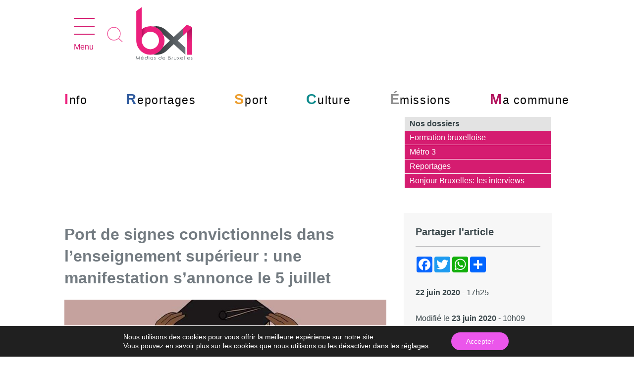

--- FILE ---
content_type: text/html; charset=utf-8
request_url: https://www.google.com/recaptcha/api2/aframe
body_size: -88
content:
<!DOCTYPE HTML><html><head><meta http-equiv="content-type" content="text/html; charset=UTF-8"></head><body><script nonce="NRPagg4q099gnEINnndTgA">/** Anti-fraud and anti-abuse applications only. See google.com/recaptcha */ try{var clients={'sodar':'https://pagead2.googlesyndication.com/pagead/sodar?'};window.addEventListener("message",function(a){try{if(a.source===window.parent){var b=JSON.parse(a.data);var c=clients[b['id']];if(c){var d=document.createElement('img');d.src=c+b['params']+'&rc='+(localStorage.getItem("rc::a")?sessionStorage.getItem("rc::b"):"");window.document.body.appendChild(d);sessionStorage.setItem("rc::e",parseInt(sessionStorage.getItem("rc::e")||0)+1);localStorage.setItem("rc::h",'1761996334144');}}}catch(b){}});window.parent.postMessage("_grecaptcha_ready", "*");}catch(b){}</script></body></html>